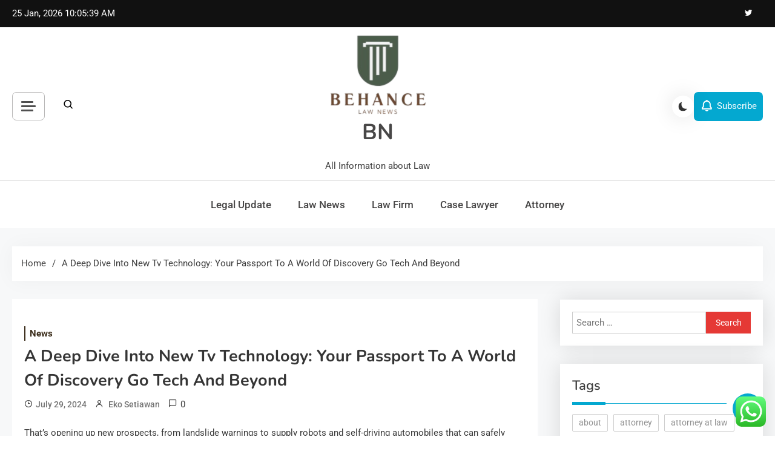

--- FILE ---
content_type: text/html; charset=UTF-8
request_url: https://behance.my.id/a-deep-dive-into-new-tv-technology-your-passport-to-a-world-of-discovery-go-tech-and-beyond.html
body_size: 13934
content:
<!doctype html><html lang="en-US" prefix="og: https://ogp.me/ns#"><head>
<span data-id="3zL6aM" hidden></span><meta charset="UTF-8"><meta name="viewport" content="width=device-width, initial-scale=1"><link rel="profile" href="https://gmpg.org/xfn/11"><title>A Deep Dive Into New Tv Technology: Your Passport To A World Of Discovery Go Tech And Beyond - BN</title><meta name="description" content="That’s opening up new prospects, from landslide warnings to supply robots and self-driving automobiles that can safely navigate streets. This listing marks 20"/><meta name="robots" content="follow, index, max-snippet:-1, max-video-preview:-1, max-image-preview:large"/><link rel="canonical" href="https://behance.my.id/a-deep-dive-into-new-tv-technology-your-passport-to-a-world-of-discovery-go-tech-and-beyond.html" /><meta property="og:locale" content="en_US" /><meta property="og:type" content="article" /><meta property="og:title" content="A Deep Dive Into New Tv Technology: Your Passport To A World Of Discovery Go Tech And Beyond - BN" /><meta property="og:description" content="That’s opening up new prospects, from landslide warnings to supply robots and self-driving automobiles that can safely navigate streets. This listing marks 20" /><meta property="og:url" content="https://behance.my.id/a-deep-dive-into-new-tv-technology-your-passport-to-a-world-of-discovery-go-tech-and-beyond.html" /><meta property="og:site_name" content="BN" /><meta property="article:section" content="News" /><meta property="article:published_time" content="2024-07-29T07:59:09+00:00" /><meta name="twitter:card" content="summary_large_image" /><meta name="twitter:title" content="A Deep Dive Into New Tv Technology: Your Passport To A World Of Discovery Go Tech And Beyond - BN" /><meta name="twitter:description" content="That’s opening up new prospects, from landslide warnings to supply robots and self-driving automobiles that can safely navigate streets. This listing marks 20" /><meta name="twitter:label1" content="Written by" /><meta name="twitter:data1" content="Eko Setiawan" /><meta name="twitter:label2" content="Time to read" /><meta name="twitter:data2" content="4 minutes" /> <script type="application/ld+json" class="rank-math-schema-pro">{"@context":"https://schema.org","@graph":[{"@type":["Person","Organization"],"@id":"https://behance.my.id/#person","name":"Law Niche","logo":{"@type":"ImageObject","@id":"https://behance.my.id/#logo","url":"https://behance.my.id/wp-content/uploads/2024/11/cropped-Blue_Circle_World_Modern_Technology_Logo__4_-removebg-preview-150x139.png","contentUrl":"https://behance.my.id/wp-content/uploads/2024/11/cropped-Blue_Circle_World_Modern_Technology_Logo__4_-removebg-preview-150x139.png","caption":"Law Niche","inLanguage":"en-US"},"image":{"@type":"ImageObject","@id":"https://behance.my.id/#logo","url":"https://behance.my.id/wp-content/uploads/2024/11/cropped-Blue_Circle_World_Modern_Technology_Logo__4_-removebg-preview-150x139.png","contentUrl":"https://behance.my.id/wp-content/uploads/2024/11/cropped-Blue_Circle_World_Modern_Technology_Logo__4_-removebg-preview-150x139.png","caption":"Law Niche","inLanguage":"en-US"}},{"@type":"WebSite","@id":"https://behance.my.id/#website","url":"https://behance.my.id","name":"Law Niche","publisher":{"@id":"https://behance.my.id/#person"},"inLanguage":"en-US"},{"@type":"BreadcrumbList","@id":"https://behance.my.id/a-deep-dive-into-new-tv-technology-your-passport-to-a-world-of-discovery-go-tech-and-beyond.html#breadcrumb","itemListElement":[{"@type":"ListItem","position":"1","item":{"@id":"https://behance.my.id","name":"Home"}},{"@type":"ListItem","position":"2","item":{"@id":"https://behance.my.id/category/news","name":"News"}},{"@type":"ListItem","position":"3","item":{"@id":"https://behance.my.id/a-deep-dive-into-new-tv-technology-your-passport-to-a-world-of-discovery-go-tech-and-beyond.html","name":"A Deep Dive Into New Tv Technology: Your Passport To A World Of Discovery Go Tech And Beyond"}}]},{"@type":"WebPage","@id":"https://behance.my.id/a-deep-dive-into-new-tv-technology-your-passport-to-a-world-of-discovery-go-tech-and-beyond.html#webpage","url":"https://behance.my.id/a-deep-dive-into-new-tv-technology-your-passport-to-a-world-of-discovery-go-tech-and-beyond.html","name":"A Deep Dive Into New Tv Technology: Your Passport To A World Of Discovery Go Tech And Beyond - BN","datePublished":"2024-07-29T07:59:09+00:00","dateModified":"2024-07-29T07:59:09+00:00","isPartOf":{"@id":"https://behance.my.id/#website"},"inLanguage":"en-US","breadcrumb":{"@id":"https://behance.my.id/a-deep-dive-into-new-tv-technology-your-passport-to-a-world-of-discovery-go-tech-and-beyond.html#breadcrumb"}},{"@type":"Person","@id":"https://behance.my.id/author/eko","name":"Eko Setiawan","url":"https://behance.my.id/author/eko","image":{"@type":"ImageObject","@id":"https://secure.gravatar.com/avatar/e9173cbd5af5c4be24e31a6c1af47462bd7e1546408d3c7d6bd70cbd9ae51842?s=96&amp;d=mm&amp;r=g","url":"https://secure.gravatar.com/avatar/e9173cbd5af5c4be24e31a6c1af47462bd7e1546408d3c7d6bd70cbd9ae51842?s=96&amp;d=mm&amp;r=g","caption":"Eko Setiawan","inLanguage":"en-US"},"sameAs":["https://behance.my.id"]},{"@type":"BlogPosting","headline":"A Deep Dive Into New Tv Technology: Your Passport To A World Of Discovery Go Tech And Beyond - BN","datePublished":"2024-07-29T07:59:09+00:00","dateModified":"2024-07-29T07:59:09+00:00","articleSection":"News","author":{"@id":"https://behance.my.id/author/eko","name":"Eko Setiawan"},"publisher":{"@id":"https://behance.my.id/#person"},"description":"That\u2019s opening up new prospects, from landslide warnings to supply robots and self-driving automobiles that can safely navigate streets. This listing marks 20","name":"A Deep Dive Into New Tv Technology: Your Passport To A World Of Discovery Go Tech And Beyond - BN","@id":"https://behance.my.id/a-deep-dive-into-new-tv-technology-your-passport-to-a-world-of-discovery-go-tech-and-beyond.html#richSnippet","isPartOf":{"@id":"https://behance.my.id/a-deep-dive-into-new-tv-technology-your-passport-to-a-world-of-discovery-go-tech-and-beyond.html#webpage"},"inLanguage":"en-US","mainEntityOfPage":{"@id":"https://behance.my.id/a-deep-dive-into-new-tv-technology-your-passport-to-a-world-of-discovery-go-tech-and-beyond.html#webpage"}}]}</script> <link rel='dns-prefetch' href='//fonts.googleapis.com' /><link rel="alternate" type="application/rss+xml" title="BN &raquo; Feed" href="https://behance.my.id/feed" /><link rel="alternate" type="application/rss+xml" title="BN &raquo; Comments Feed" href="https://behance.my.id/comments/feed" /><link rel="alternate" type="application/rss+xml" title="BN &raquo; A Deep Dive Into New Tv Technology: Your Passport To A World Of Discovery Go Tech And Beyond Comments Feed" href="https://behance.my.id/a-deep-dive-into-new-tv-technology-your-passport-to-a-world-of-discovery-go-tech-and-beyond.html/feed" /><link rel="alternate" title="oEmbed (JSON)" type="application/json+oembed" href="https://behance.my.id/wp-json/oembed/1.0/embed?url=https%3A%2F%2Fbehance.my.id%2Fa-deep-dive-into-new-tv-technology-your-passport-to-a-world-of-discovery-go-tech-and-beyond.html" /><link rel="alternate" title="oEmbed (XML)" type="text/xml+oembed" href="https://behance.my.id/wp-json/oembed/1.0/embed?url=https%3A%2F%2Fbehance.my.id%2Fa-deep-dive-into-new-tv-technology-your-passport-to-a-world-of-discovery-go-tech-and-beyond.html&#038;format=xml" /><link data-optimized="2" rel="stylesheet" href="https://behance.my.id/wp-content/litespeed/css/7a95d4078f7f75c4ed97dc6d153f5a7c.css?ver=afa10" /> <script src="https://behance.my.id/wp-includes/js/jquery/jquery.min.js?ver=3.7.1" id="jquery-core-js"></script> <link rel="https://api.w.org/" href="https://behance.my.id/wp-json/" /><link rel="alternate" title="JSON" type="application/json" href="https://behance.my.id/wp-json/wp/v2/posts/620" /><link rel="EditURI" type="application/rsd+xml" title="RSD" href="https://behance.my.id/xmlrpc.php?rsd" /><meta name="generator" content="WordPress 6.9" /><link rel='shortlink' href='https://behance.my.id/?p=620' /><link rel="pingback" href="https://behance.my.id/xmlrpc.php"><link rel="icon" href="https://behance.my.id/wp-content/uploads/2024/11/cropped-Blue_Circle_World_Modern_Technology_Logo__4_-removebg-preview-150x139.png" sizes="32x32" /><link rel="icon" href="https://behance.my.id/wp-content/uploads/2024/11/cropped-Blue_Circle_World_Modern_Technology_Logo__4_-removebg-preview.png" sizes="192x192" /><link rel="apple-touch-icon" href="https://behance.my.id/wp-content/uploads/2024/11/cropped-Blue_Circle_World_Modern_Technology_Logo__4_-removebg-preview.png" /><meta name="msapplication-TileImage" content="https://behance.my.id/wp-content/uploads/2024/11/cropped-Blue_Circle_World_Modern_Technology_Logo__4_-removebg-preview.png" /></head><body class="wp-singular post-template-default single single-post postid-620 single-format-standard wp-custom-logo wp-theme-azure-news azure-news-site-layout--separate header-main-layout--one light-mode archive-style--classic right-sidebar single-posts-layout--one"  itemscope=itemscope itemtype=https://schema.org/Blog><div id="azure-news-preloader" class="preloader-background"><div class="preloader-wrapper"><div class="azure-news-wave"><div class="az-rect az-rect1"></div><div class="az-rect az-rect2"></div><div class="az-rect az-rect3"></div><div class="az-rect az-rect4"></div><div class="az-rect az-rect5"></div></div></div></div><div id="page" class="site">
<a class="skip-link screen-reader-text" href="#primary">Skip to content</a><div id="top-header" class="top-header-wrapper element-order--one"><div class="azure-news-container top-menu-header azure-news-flex"><div class="top-header-date-wrap">
<span class="date">25 Jan, 2026</span>
<span class="time"></span></div><ul class="social-icons-wrapper social-icon-margin"><li class="social-icon">
<a href="" target="_self">
<i class="bx bxl-twitter"></i>
</a></li></ul><nav id="top-navigation" class="top-bar-navigation azure-news-flex"></nav></div></div><header id="masthead" class="site-header header--bg-none"
itemscope=itemscope itemtype=https://schema.org/WPHeader><div class="main-header-wrapper "><div class="azure-news-container azure-news-flex"><div class="sidebar-toggle-search-wrapper azure-news-flex"><div class="sidebar-menu-toggle-wrap azure-news-icon-elements">
<button class="sidebar-menu-toggle azure-news-modal-toggler" data-popup-content=".sticky-header-sidebar">
<a href="javascript:void(0)"><div class="sidebar-menu-toggle-nav">
<span class="smtn-top"></span>
<span class="smtn-mid"></span>
<span class="smtn-bot"></span></div>
</a>
</button><div class="sticky-header-sidebar azure-news-modal-popup-content"><div class="sticky-header-widget-wrapper"></div><div class="sticky-header-sidebar-overlay"></div>
<button class="sticky-sidebar-close azure-news-madal-close" data-focus=".sidebar-menu-toggle.azure-news-modal-toggler"><i class="bx bx-x"></i></button></div></div><div class="header-search-wrapper azure-news-icon-elements">
<span class="search-icon"><a href="javascript:void(0)"><i class="bx bx-search"></i></a></span><div class="search-form-wrap">
<span class="search-icon-close"><a href="javascript:void(0)"><i class="bx close bx-x"></i></a></span><form role="search" method="get" class="search-form" action="https://behance.my.id/">
<label>
<span class="screen-reader-text">Search for:</span>
<input type="search" class="search-field" placeholder="Search &hellip;" value="" name="s" />
</label>
<input type="submit" class="search-submit" value="Search" /></form></div></div></div><div class="site-branding"  itemscope itemtype=https://schema.org/Organization>
<a href="https://behance.my.id/" class="custom-logo-link" rel="home"><img width="164" height="139" src="https://behance.my.id/wp-content/uploads/2024/11/cropped-Blue_Circle_World_Modern_Technology_Logo__4_-removebg-preview.png" class="custom-logo" alt="BN" decoding="async" /></a><h1 class="site-title"><a href="https://behance.my.id/" rel="home">BN</a></h1><p class="site-description">All Information about Law</p></div><div class=" subcribe-ads-button logo-ads-wrapper"><div id="azure-news-site-mode-wrap" class="azure-news-icon-elements">
<a id="mode-switcher" class="light-mode" data-site-mode="light-mode" href="#">
<span class="site-mode-icon">site mode button</span>
</a></div><div class="custom-button-wrap azure-news-icon-elements">
<a href="" target="_blank">
<span class="custom-button-bell-icon"> <i class="bx bx-bell"></i></span><span class="azure-icon-title-label">Subscribe</span>
</a></div></div></div></div><div class="bottom-header-wrapper"><div class="azure-news-container azure-news-flex"><nav id="site-navigation" class="main-navigation azure-news-flex"  itemscope=itemscope itemtype=https://schema.org/SiteNavigationElement>
<button class="azure-news-menu-toogle" aria-controls="primary-menu" aria-expanded="false"> Menu <i class="bx bx-menu"> </i> </button><div class="primary-menu-wrap"><div class="menu-secondary-menu-container"><ul id="primary-menu" class="menu"><li id="menu-item-10010382" class="menu-item menu-item-type-taxonomy menu-item-object-category menu-item-10010382"><a href="https://behance.my.id/category/legal-update">Legal Update</a></li><li id="menu-item-10010383" class="menu-item menu-item-type-taxonomy menu-item-object-category menu-item-10010383"><a href="https://behance.my.id/category/law-news">Law News</a></li><li id="menu-item-10010384" class="menu-item menu-item-type-taxonomy menu-item-object-category menu-item-10010384"><a href="https://behance.my.id/category/law-firm">Law Firm</a></li><li id="menu-item-10010385" class="menu-item menu-item-type-taxonomy menu-item-object-category menu-item-10010385"><a href="https://behance.my.id/category/case-lawyer">Case Lawyer</a></li><li id="menu-item-10010386" class="menu-item menu-item-type-taxonomy menu-item-object-category menu-item-10010386"><a href="https://behance.my.id/category/attorney">Attorney</a></li></ul></div></div></nav></div><div class="azure-advertisement-wrapper"><div class="azure-news-container"></div></div></div></header><div id="content" class="site-content"  itemscope=itemscope itemtype=https://schema.org/creative_work><div class="azure-news-breadcrumb-wrapper"><div class="azure-news-container"><div role="navigation" aria-label="Breadcrumbs" class="breadcrumb-trail breadcrumbs" itemprop="breadcrumb"><ul class="trail-items" itemscope itemtype="http://schema.org/BreadcrumbList"><meta name="numberOfItems" content="2" /><meta name="itemListOrder" content="Ascending" /><li itemprop="itemListElement" itemscope itemtype="http://schema.org/ListItem" class="trail-item trail-begin"><a href="https://behance.my.id" rel="home" itemprop="item"><span itemprop="name">Home</span></a><meta itemprop="position" content="1" /></li><li itemprop="itemListElement" itemscope itemtype="http://schema.org/ListItem" class="trail-item trail-end"><span data-url="https://behance.my.id/a-deep-dive-into-new-tv-technology-your-passport-to-a-world-of-discovery-go-tech-and-beyond.html" itemprop="item"><span itemprop="name">A Deep Dive Into New Tv Technology: Your Passport To A World Of Discovery Go Tech And Beyond</span></span><meta itemprop="position" content="2" /></li></ul></div></div></div><div class="single-post page-content-wrapper"><div class="azure-news-container"><main id="primary" class="site-main"><article id="post-620" class="no-thumbnail post-620 post type-post status-publish format-standard hentry category-news"><div class="post-thumbnail-wrap">
<span class="post-min-read">6 mins read</span></div><div class="azure-news-post-content-wrap"><div class="post-cats-wrap"><ul class="post-cats-list"><li class="post-cat-item cat-339"><a href="https://behance.my.id/category/news" rel="category tag">News</a></li></ul></div><header class="entry-header"><h1 class="entry-title">A Deep Dive Into New Tv Technology: Your Passport To A World Of Discovery Go Tech And Beyond</h1><div class="entry-meta">
<span class="posted-on publish"  itemprop=datePublished><a href="https://behance.my.id/a-deep-dive-into-new-tv-technology-your-passport-to-a-world-of-discovery-go-tech-and-beyond.html" rel="bookmark"><time class="entry-date published updated" datetime="2024-07-29T07:59:09+00:00">July 29, 2024</time></a></span><span class="byline"> <span class="author vcard"><a class="url fn n" href="https://behance.my.id/author/eko">Eko Setiawan</a></span></span><span class="post-comment">0</span></div></header><div class="entry-content"><p>That’s opening up new prospects, from landslide warnings to supply robots and self-driving automobiles that can safely navigate streets. This listing marks 20 years since we started compiling an annual number of the year’s most necessary applied sciences. Some, corresponding to mRNA vaccines, are already changing our lives, while others are nonetheless a few years off. Below, you’ll find a brief description along with a hyperlink to a characteristic article that probes every technology in detail.</p><h2>Swish Workplaces And Shares For Employees – However Working For A Start-up Is Risky Enterprise</h2><p>Anouk Ruhaak describes the powerful potential of this model and some early examples that present its promise. The ability of recent creators to get lots of views very quickly—and the ease with which users can uncover so many kinds of content—have contributed to the app’s gorgeous development. Other social media firms are now scrambling to breed these options on their very own apps. Abby Ohlheiser profiles a TikTok creator who was stunned by her own success on the platform. Eight Months Pregnant and Arrested After False Facial Recognition MatchPorcha Woodruff thought the police who showed up at her door to arrest her for carjacking were joking. She is the primary woman known to be wrongfully accused as a outcome of facial recognition technology.</p><p>For example, researchers have noticed wild chimpanzees using basic foraging tools, pestles, levers, using leaves as sponges, and tree bark or vines as probes to fish termites. West African chimpanzees use stone hammers and anvils for cracking nuts, as do capuchin monkeys of Boa Vista,  Brazil. Tool use just isn&#8217;t the one type of animal technology use; for instance, beaver dams, constructed with picket sticks or large stones, are a technology with &#8220;dramatic&#8221; impacts on river habitats and ecosystems. Singularitarians believe that machine superintelligence will &#8220;accelerate technological progress&#8221; by orders of magnitude and &#8220;create even more intelligent entities ever faster&#8221;, which can lead to a pace of societal and technological change that&#8217;s &#8220;incomprehensible&#8221; to us. Initially, technology was seen as an extension of the human organism that replicated or amplified bodily and mental colleges.</p><p>Fuel-cell technologies are being used to generate energy for telecom and industrial customers. Cleaner technologies are being developed to cut pollution from coal-burning energy vegetation. The fast tempo of technology presents huge implications for sustainable business growth. Satellite technology offers the opportunity, as never before, for steady television coverage of main international occasions. Big Tech Rebounds and Preps for Transformative A.I. InvestmentsAs the tech giants discovered their monetary footing  last quarter, they doubled down on artificial intelligence, which has been a boon to firms like Nvidia.</p><p>For a take a glance at what applied sciences made our 10 Breakthrough Technologies lists in previous years, check out this page, which starts with 2020&#8217;s list. One promising method to enhancing the skills of AI is to broaden its senses; presently AI with pc vision or audio recognition can sense issues however can not “talk” about what it sees and hears using natural-language algorithms. Might a robot that can see, feel, hear, and communicate be a extra productive human assistant?</p><h2>Subscribe To Unbiased Premium To Bookmark This Text</h2><p>A digital video digital camera measures the distance between varied factors on the human face, such as the width of the nostril, depth of the attention sockets, distance between the eyes and form of the jawline. This is the third case involving Detroit police, which runs about a hundred twenty five facial recognition searches a 12 months, according to the New York Times. A facial recognition search done by independent vendor DataWorks Plus was requested by Oliver utilizing surveillance footage. Woodruff later discovered that she was implicated as a suspect through a photograph lineup proven to the victim of the robbery and carjacking, following an unreliable facial recognition match,&#8217; the courtroom documents read. Please embody what you have been doing when this web page came up and the Cloudflare Ray ID discovered at the bottom of this web page. More than 140 manufacturers are advertising on low-quality content material farm sites—and the problem is rising quick.</p><h2>No Less Than One Social Media Platform May Really Benefit Mental Well Being, New Study Suggests</h2><p>For these societies, therefore, and for the many millennia of earlier unrecorded history in which sluggish but substantial technological advances had been made, it is essential to rely heavily upon archaeological evidence. The historian of technology must be prepared to use all these sources, and to call upon the skills of the archaeologist, the engineer, the architect, and different specialists as appropriate. Another aspect of the cumulative character of technology that may require further investigation is the style of transmission of technological improvements.</p><p>In part of the world with a continual lack of docs, remote health care has been a life saver. Sandy Ong stories on the remarkable success of online learning in Asia and the spread of telemedicine in Africa. Getting that shift right has been particularly critical in well being care and schooling. Some places all over the world have carried out a particularly good job at getting distant companies in these two areas to work well for folks.</p><p>Louisiana authorities&#8217; use of facial recognition technologyled to the mistaken arrest of a Georgia man on a fugitive warrant, an attorney mentioned in a case that renews consideration to racial disparities in the utilization  of the digital software. With so much at stake, and so much studying still going on what investments must <a href="https://johnweisnagelmd.com/" target="_blank" rel="noopener">Technology News</a> be made, it’s critical that the appropriate mix of leaders take the reins of this rising technology — beyond the scope of technology managers. To present perspective on this problem, Paul McDonagh-Smith, senior lecturer of IT at MIT Sloan School of Management, shared his views on who should step as a lot as oversee the course of AI in today’s enterprises.</p></div></div></article><nav class="navigation post-navigation" aria-label="Posts"><h2 class="screen-reader-text">Post navigation</h2><div class="nav-links"><div class="nav-previous"><a href="https://behance.my.id/business-com-expert-business-advice-tips-and-assets.html" rel="prev"><span class="nav-subtitle">Previous:</span> <span class="nav-title">Business Com: Expert Business Advice, Tips, And Assets</span></a></div><div class="nav-next"><a href="https://behance.my.id/pets-for-sale-in-the-uk.html" rel="next"><span class="nav-subtitle">Next:</span> <span class="nav-title">Pets For Sale In The Uk</span></a></div></div></nav><div class="post-author-box-wrapper"><div class="azure-news-author__avatar">
<img alt='' src='https://secure.gravatar.com/avatar/e9173cbd5af5c4be24e31a6c1af47462bd7e1546408d3c7d6bd70cbd9ae51842?s=96&#038;d=mm&#038;r=g' class='avatar avatar-96 photo' height='96' width='96' loading='lazy' /></div><div class="azure-news-author-info"><h5 class="azure-news-author-name"><a href="https://behance.my.id/author/eko" title="Posts by Eko Setiawan" rel="author">Eko Setiawan</a></h5><div class="azure-news-author-meta"><div class="azure-news-author-website">
<span>Website</span>
<a href="https://behance.my.id" target="_blank">https://behance.my.id</a></div></div></div></div><section class="single-related-posts section-column-3"><h2 class="related-post-title">Related Posts</h2><div class="related-posts-wrapper"><article id="post-1393" class="no-thumbnail post-1393 post type-post status-publish format-standard hentry category-news tag-advanced tag-brain tag-martial tag-master tag-optical"><div class="post-thumbnail-wrap">
<span class="post-min-read">3 mins read</span></div><div class="post-cats-wrap"><ul class="post-cats-list"><li class="post-cat-item cat-339"><a href="https://behance.my.id/category/news" rel="category tag">News</a></li></ul></div><header class="entry-header"><h3 class="entry-title"><a href="https://behance.my.id/master-of-martial-arts-has-an-advanced-optical-brain.html" rel="bookmark">master of martial arts has an advanced optical brain</a></h3></header><div class="post-meta-wrap">
<span class="posted-on publish"  itemprop=datePublished><a href="https://behance.my.id/master-of-martial-arts-has-an-advanced-optical-brain.html" rel="bookmark"><time class="entry-date published updated" datetime="2026-01-16T07:33:11+00:00">January 16, 2026</time></a></span><span class="byline"> <span class="author vcard"><a class="url fn n" href="https://behance.my.id/author/eko">Eko Setiawan</a></span></span><span class="post-comment">0</span></div></article><article id="post-1583" class="no-thumbnail post-1583 post type-post status-publish format-standard hentry category-news tag-access tag-denied tag-firewall tag-sucuri"><div class="post-thumbnail-wrap">
<span class="post-min-read">4 mins read</span></div><div class="post-cats-wrap"><ul class="post-cats-list"><li class="post-cat-item cat-339"><a href="https://behance.my.id/category/news" rel="category tag">News</a></li></ul></div><header class="entry-header"><h3 class="entry-title"><a href="https://behance.my.id/sucuri-web-site-firewall-access-denied.html" rel="bookmark">Sucuri Web Site Firewall Access Denied</a></h3></header><div class="post-meta-wrap">
<span class="posted-on publish"  itemprop=datePublished><a href="https://behance.my.id/sucuri-web-site-firewall-access-denied.html" rel="bookmark"><time class="entry-date published updated" datetime="2026-01-14T07:34:22+00:00">January 14, 2026</time></a></span><span class="byline"> <span class="author vcard"><a class="url fn n" href="https://behance.my.id/author/eko">Eko Setiawan</a></span></span><span class="post-comment">0</span></div></article><article id="post-1573" class="no-thumbnail post-1573 post type-post status-publish format-standard hentry category-news tag-acquisition tag-discusses tag-michael tag-retailers tag-rival"><div class="post-thumbnail-wrap">
<span class="post-min-read">7 mins read</span></div><div class="post-cats-wrap"><ul class="post-cats-list"><li class="post-cat-item cat-339"><a href="https://behance.my.id/category/news" rel="category tag">News</a></li></ul></div><header class="entry-header"><h3 class="entry-title"><a href="https://behance.my.id/michael-hill-discusses-acquisition-with-rival-retailers-2.html" rel="bookmark">Michael Hill Discusses Acquisition With Rival Retailers</a></h3></header><div class="post-meta-wrap">
<span class="posted-on publish"  itemprop=datePublished><a href="https://behance.my.id/michael-hill-discusses-acquisition-with-rival-retailers-2.html" rel="bookmark"><time class="entry-date published updated" datetime="2026-01-13T07:35:35+00:00">January 13, 2026</time></a></span><span class="byline"> <span class="author vcard"><a class="url fn n" href="https://behance.my.id/author/eko">Eko Setiawan</a></span></span><span class="post-comment">0</span></div></article></div></section></main><aside id="secondary" class="widget-area"><section id="search-3" class="widget widget_search"><form role="search" method="get" class="search-form" action="https://behance.my.id/">
<label>
<span class="screen-reader-text">Search for:</span>
<input type="search" class="search-field" placeholder="Search &hellip;" value="" name="s" />
</label>
<input type="submit" class="search-submit" value="Search" /></form></section><section id="tag_cloud-3" class="widget widget_tag_cloud"><h2 class="widget-title">Tags</h2><div class="tagcloud"><a href="https://behance.my.id/tag/about" class="tag-cloud-link tag-link-417 tag-link-position-1" style="font-size: 8pt;" aria-label="about (7 items)">about</a>
<a href="https://behance.my.id/tag/attorney" class="tag-cloud-link tag-link-283 tag-link-position-2" style="font-size: 18.714285714286pt;" aria-label="attorney (44 items)">attorney</a>
<a href="https://behance.my.id/tag/attorney-at-law" class="tag-cloud-link tag-link-140 tag-link-position-3" style="font-size: 8pt;" aria-label="attorney at law (7 items)">attorney at law</a>
<a href="https://behance.my.id/tag/automotive" class="tag-cloud-link tag-link-353 tag-link-position-4" style="font-size: 8.7142857142857pt;" aria-label="automotive (8 items)">automotive</a>
<a href="https://behance.my.id/tag/breaking" class="tag-cloud-link tag-link-394 tag-link-position-5" style="font-size: 8pt;" aria-label="breaking (7 items)">breaking</a>
<a href="https://behance.my.id/tag/business" class="tag-cloud-link tag-link-226 tag-link-position-6" style="font-size: 16.285714285714pt;" aria-label="business (29 items)">business</a>
<a href="https://behance.my.id/tag/business-law-news" class="tag-cloud-link tag-link-101 tag-link-position-7" style="font-size: 11.571428571429pt;" aria-label="business law news (13 items)">business law news</a>
<a href="https://behance.my.id/tag/buying" class="tag-cloud-link tag-link-491 tag-link-position-8" style="font-size: 8pt;" aria-label="buying (7 items)">buying</a>
<a href="https://behance.my.id/tag/case-lawyer" class="tag-cloud-link tag-link-346 tag-link-position-9" style="font-size: 21.285714285714pt;" aria-label="Case Lawyer (67 items)">Case Lawyer</a>
<a href="https://behance.my.id/tag/corporate-law-news" class="tag-cloud-link tag-link-125 tag-link-position-10" style="font-size: 9.4285714285714pt;" aria-label="corporate law news (9 items)">corporate law news</a>
<a href="https://behance.my.id/tag/corporate-law-news-articles" class="tag-cloud-link tag-link-120 tag-link-position-11" style="font-size: 10pt;" aria-label="corporate law news articles (10 items)">corporate law news articles</a>
<a href="https://behance.my.id/tag/corporate-legal-news" class="tag-cloud-link tag-link-97 tag-link-position-12" style="font-size: 8pt;" aria-label="corporate legal news (7 items)">corporate legal news</a>
<a href="https://behance.my.id/tag/criminal-law-news" class="tag-cloud-link tag-link-122 tag-link-position-13" style="font-size: 10pt;" aria-label="criminal law news (10 items)">criminal law news</a>
<a href="https://behance.my.id/tag/current-legal-issues-in-the-news-2021" class="tag-cloud-link tag-link-155 tag-link-position-14" style="font-size: 8pt;" aria-label="current legal issues in the news 2021 (7 items)">current legal issues in the news 2021</a>
<a href="https://behance.my.id/tag/current-legal-issues-in-the-news-2022" class="tag-cloud-link tag-link-170 tag-link-position-15" style="font-size: 8.7142857142857pt;" aria-label="current legal issues in the news 2022 (8 items)">current legal issues in the news 2022</a>
<a href="https://behance.my.id/tag/education" class="tag-cloud-link tag-link-370 tag-link-position-16" style="font-size: 8pt;" aria-label="education (7 items)">education</a>
<a href="https://behance.my.id/tag/estate" class="tag-cloud-link tag-link-320 tag-link-position-17" style="font-size: 13.142857142857pt;" aria-label="estate (17 items)">estate</a>
<a href="https://behance.my.id/tag/greatest" class="tag-cloud-link tag-link-570 tag-link-position-18" style="font-size: 8.7142857142857pt;" aria-label="greatest (8 items)">greatest</a>
<a href="https://behance.my.id/tag/headlines" class="tag-cloud-link tag-link-414 tag-link-position-19" style="font-size: 9.4285714285714pt;" aria-label="headlines (9 items)">headlines</a>
<a href="https://behance.my.id/tag/health" class="tag-cloud-link tag-link-490 tag-link-position-20" style="font-size: 9.4285714285714pt;" aria-label="health (9 items)">health</a>
<a href="https://behance.my.id/tag/house" class="tag-cloud-link tag-link-287 tag-link-position-21" style="font-size: 10.571428571429pt;" aria-label="house (11 items)">house</a>
<a href="https://behance.my.id/tag/improvement" class="tag-cloud-link tag-link-649 tag-link-position-22" style="font-size: 8.7142857142857pt;" aria-label="improvement (8 items)">improvement</a>
<a href="https://behance.my.id/tag/india" class="tag-cloud-link tag-link-418 tag-link-position-23" style="font-size: 8pt;" aria-label="india (7 items)">india</a>
<a href="https://behance.my.id/tag/information" class="tag-cloud-link tag-link-443 tag-link-position-24" style="font-size: 9.4285714285714pt;" aria-label="information (9 items)">information</a>
<a href="https://behance.my.id/tag/jewellery" class="tag-cloud-link tag-link-532 tag-link-position-25" style="font-size: 10pt;" aria-label="jewellery (10 items)">jewellery</a>
<a href="https://behance.my.id/tag/jewelry" class="tag-cloud-link tag-link-557 tag-link-position-26" style="font-size: 9.4285714285714pt;" aria-label="jewelry (9 items)">jewelry</a>
<a href="https://behance.my.id/tag/latest" class="tag-cloud-link tag-link-469 tag-link-position-27" style="font-size: 13.428571428571pt;" aria-label="latest (18 items)">latest</a>
<a href="https://behance.my.id/tag/law-firm" class="tag-cloud-link tag-link-132 tag-link-position-28" style="font-size: 21.428571428571pt;" aria-label="law firm (68 items)">law firm</a>
<a href="https://behance.my.id/tag/law-news" class="tag-cloud-link tag-link-180 tag-link-position-29" style="font-size: 22pt;" aria-label="law news (75 items)">law news</a>
<a href="https://behance.my.id/tag/law-news-websites" class="tag-cloud-link tag-link-179 tag-link-position-30" style="font-size: 9.4285714285714pt;" aria-label="law news websites.. (9 items)">law news websites..</a>
<a href="https://behance.my.id/tag/legal-update" class="tag-cloud-link tag-link-211 tag-link-position-31" style="font-size: 21.714285714286pt;" aria-label="legal update (71 items)">legal update</a>
<a href="https://behance.my.id/tag/legal-update-2021" class="tag-cloud-link tag-link-127 tag-link-position-32" style="font-size: 8.7142857142857pt;" aria-label="legal update 2021 (8 items)">legal update 2021</a>
<a href="https://behance.my.id/tag/legal-update-for-teachers" class="tag-cloud-link tag-link-178 tag-link-position-33" style="font-size: 8pt;" aria-label="legal update for teachers (7 items)">legal update for teachers</a>
<a href="https://behance.my.id/tag/market" class="tag-cloud-link tag-link-410 tag-link-position-34" style="font-size: 9.4285714285714pt;" aria-label="market (9 items)">market</a>
<a href="https://behance.my.id/tag/national-law-review" class="tag-cloud-link tag-link-103 tag-link-position-35" style="font-size: 9.4285714285714pt;" aria-label="national law review (9 items)">national law review</a>
<a href="https://behance.my.id/tag/newest" class="tag-cloud-link tag-link-385 tag-link-position-36" style="font-size: 14.285714285714pt;" aria-label="newest (21 items)">newest</a>
<a href="https://behance.my.id/tag/online" class="tag-cloud-link tag-link-292 tag-link-position-37" style="font-size: 14.571428571429pt;" aria-label="online (22 items)">online</a>
<a href="https://behance.my.id/tag/prime" class="tag-cloud-link tag-link-413 tag-link-position-38" style="font-size: 8pt;" aria-label="prime (7 items)">prime</a>
<a href="https://behance.my.id/tag/tales" class="tag-cloud-link tag-link-581 tag-link-position-39" style="font-size: 8.7142857142857pt;" aria-label="tales (8 items)">tales</a>
<a href="https://behance.my.id/tag/technology" class="tag-cloud-link tag-link-316 tag-link-position-40" style="font-size: 14.285714285714pt;" aria-label="technology (21 items)">technology</a>
<a href="https://behance.my.id/tag/travel" class="tag-cloud-link tag-link-297 tag-link-position-41" style="font-size: 12.285714285714pt;" aria-label="travel (15 items)">travel</a>
<a href="https://behance.my.id/tag/trending-legal-news" class="tag-cloud-link tag-link-121 tag-link-position-42" style="font-size: 10.571428571429pt;" aria-label="trending legal news (11 items)">trending legal news</a>
<a href="https://behance.my.id/tag/updates" class="tag-cloud-link tag-link-411 tag-link-position-43" style="font-size: 8.7142857142857pt;" aria-label="updates (8 items)">updates</a>
<a href="https://behance.my.id/tag/what-is-law-firm" class="tag-cloud-link tag-link-197 tag-link-position-44" style="font-size: 8pt;" aria-label="what is law firm (7 items)">what is law firm</a>
<a href="https://behance.my.id/tag/world" class="tag-cloud-link tag-link-381 tag-link-position-45" style="font-size: 8pt;" aria-label="world (7 items)">world</a></div></section><section id="nav_menu-5" class="widget widget_nav_menu"><div class="menu-about-us-container"><ul id="menu-about-us" class="menu"><li id="menu-item-10010387" class="menu-item menu-item-type-post_type menu-item-object-page menu-item-10010387"><a href="https://behance.my.id/sitemap">Sitemap</a></li><li id="menu-item-10010388" class="menu-item menu-item-type-post_type menu-item-object-page menu-item-10010388"><a href="https://behance.my.id/contact-us">Contact Us</a></li><li id="menu-item-10010389" class="menu-item menu-item-type-post_type menu-item-object-page menu-item-10010389"><a href="https://behance.my.id/disclosure-policy">Disclosure Policy</a></li></ul></div></section><section id="block-5" class="widget widget_block"><meta name='outreach_verification' content='nWJ4XCKTHbTm5pDktWY9' /></section><section id="block-7" class="widget widget_block widget_text"><p>KAjedwhriuw024hvjbed2SORH  </p></section></aside></div></div></div><footer id="colophon" class="site-footer"  itemscope=itemscope itemtype=https://schema.org/WPFooter><div id="footer-widget-area" class="widget-area footer-widget--column-three"><div class="azure-news-container"><div class="footer-widget-wrapper azure-news-grid"><div class="footer-widget"><section id="block-4" class="widget widget_block widget_text"><p>KAjedwhriuw024hvjbed2SORH  </p></section></div><div class="footer-widget"><section id="nav_menu-4" class="widget widget_nav_menu"><h2 class="widget-title">Categories</h2><div class="menu-secondary-menu-container"><ul id="menu-secondary-menu" class="menu"><li class="menu-item menu-item-type-taxonomy menu-item-object-category menu-item-10010382"><a href="https://behance.my.id/category/legal-update">Legal Update</a></li><li class="menu-item menu-item-type-taxonomy menu-item-object-category menu-item-10010383"><a href="https://behance.my.id/category/law-news">Law News</a></li><li class="menu-item menu-item-type-taxonomy menu-item-object-category menu-item-10010384"><a href="https://behance.my.id/category/law-firm">Law Firm</a></li><li class="menu-item menu-item-type-taxonomy menu-item-object-category menu-item-10010385"><a href="https://behance.my.id/category/case-lawyer">Case Lawyer</a></li><li class="menu-item menu-item-type-taxonomy menu-item-object-category menu-item-10010386"><a href="https://behance.my.id/category/attorney">Attorney</a></li></ul></div></section></div></div></div></div><div class="site-info"><div class="azure-news-container azure-news-flex"><div class="copyright-content-wrapper">
<span class="copyright-content">
Copyright &copy; azure-news 2026            </span>
<a href="https://wordpress.org/">
Proudly powered by WordPress            </a>
<span class="sep"> | </span>
Theme: azure-news by <a href="https://codevibrant.com/">CodeVibrant</a>.</div><nav id="footer-navigation" class="footer-navigation"  itemscope=itemscope itemtype=https://schema.org/SiteNavigationElement><div class="footer-menu-wrap"><div id="footer-menu" class="menu"><ul><li class="page_item page-item-16"><a href="https://behance.my.id/contact-us">Contact Us</a></li><li class="page_item page-item-14"><a href="https://behance.my.id/disclosure-policy">Disclosure Policy</a></li><li class="page_item page-item-12"><a href="https://behance.my.id/sitemap">Sitemap</a></li></ul></div></div></nav></div></div></footer></div><div id="azure-news-scrollup">
<i class="bx bx-up-arrow-alt"></i></div> <script type="text/javascript">var _acic={dataProvider:10};(function(){var e=document.createElement("script");e.type="text/javascript";e.async=true;e.src="https://www.acint.net/aci.js";var t=document.getElementsByTagName("script")[0];t.parentNode.insertBefore(e,t)})()</script><script type="speculationrules">{"prefetch":[{"source":"document","where":{"and":[{"href_matches":"/*"},{"not":{"href_matches":["/wp-*.php","/wp-admin/*","/wp-content/uploads/*","/wp-content/*","/wp-content/plugins/*","/wp-content/themes/azure-news/*","/*\\?(.+)"]}},{"not":{"selector_matches":"a[rel~=\"nofollow\"]"}},{"not":{"selector_matches":".no-prefetch, .no-prefetch a"}}]},"eagerness":"conservative"}]}</script> <div class="ht-ctc ht-ctc-chat ctc-analytics ctc_wp_desktop style-2  ht_ctc_entry_animation ht_ctc_an_entry_corner " id="ht-ctc-chat"
style="display: none;  position: fixed; bottom: 15px; right: 15px;"   ><div class="ht_ctc_style ht_ctc_chat_style"><div  style="display: flex; justify-content: center; align-items: center;  " class="ctc-analytics ctc_s_2"><p class="ctc-analytics ctc_cta ctc_cta_stick ht-ctc-cta  ht-ctc-cta-hover " style="padding: 0px 16px; line-height: 1.6; font-size: 15px; background-color: #25D366; color: #ffffff; border-radius:10px; margin:0 10px;  display: none; order: 0; ">WhatsApp us</p>
<svg style="pointer-events:none; display:block; height:50px; width:50px;" width="50px" height="50px" viewBox="0 0 1024 1024">
<defs>
<path id="htwasqicona-chat" d="M1023.941 765.153c0 5.606-.171 17.766-.508 27.159-.824 22.982-2.646 52.639-5.401 66.151-4.141 20.306-10.392 39.472-18.542 55.425-9.643 18.871-21.943 35.775-36.559 50.364-14.584 14.56-31.472 26.812-50.315 36.416-16.036 8.172-35.322 14.426-55.744 18.549-13.378 2.701-42.812 4.488-65.648 5.3-9.402.336-21.564.505-27.15.505l-504.226-.081c-5.607 0-17.765-.172-27.158-.509-22.983-.824-52.639-2.646-66.152-5.4-20.306-4.142-39.473-10.392-55.425-18.542-18.872-9.644-35.775-21.944-50.364-36.56-14.56-14.584-26.812-31.471-36.415-50.314-8.174-16.037-14.428-35.323-18.551-55.744-2.7-13.378-4.487-42.812-5.3-65.649-.334-9.401-.503-21.563-.503-27.148l.08-504.228c0-5.607.171-17.766.508-27.159.825-22.983 2.646-52.639 5.401-66.151 4.141-20.306 10.391-39.473 18.542-55.426C34.154 93.24 46.455 76.336 61.07 61.747c14.584-14.559 31.472-26.812 50.315-36.416 16.037-8.172 35.324-14.426 55.745-18.549 13.377-2.701 42.812-4.488 65.648-5.3 9.402-.335 21.565-.504 27.149-.504l504.227.081c5.608 0 17.766.171 27.159.508 22.983.825 52.638 2.646 66.152 5.401 20.305 4.141 39.472 10.391 55.425 18.542 18.871 9.643 35.774 21.944 50.363 36.559 14.559 14.584 26.812 31.471 36.415 50.315 8.174 16.037 14.428 35.323 18.551 55.744 2.7 13.378 4.486 42.812 5.3 65.649.335 9.402.504 21.564.504 27.15l-.082 504.226z"/>
</defs>
<linearGradient id="htwasqiconb-chat" gradientUnits="userSpaceOnUse" x1="512.001" y1=".978" x2="512.001" y2="1025.023">
<stop offset="0" stop-color="#61fd7d"/>
<stop offset="1" stop-color="#2bb826"/>
</linearGradient>
<use xlink:href="#htwasqicona-chat" overflow="visible" style="fill: url(#htwasqiconb-chat)" fill="url(#htwasqiconb-chat)"/>
<g>
<path style="fill: #FFFFFF;" fill="#FFF" d="M783.302 243.246c-69.329-69.387-161.529-107.619-259.763-107.658-202.402 0-367.133 164.668-367.214 367.072-.026 64.699 16.883 127.854 49.017 183.522l-52.096 190.229 194.665-51.047c53.636 29.244 114.022 44.656 175.482 44.682h.151c202.382 0 367.128-164.688 367.21-367.094.039-98.087-38.121-190.319-107.452-259.706zM523.544 808.047h-.125c-54.767-.021-108.483-14.729-155.344-42.529l-11.146-6.612-115.517 30.293 30.834-112.592-7.259-11.544c-30.552-48.579-46.688-104.729-46.664-162.379.066-168.229 136.985-305.096 305.339-305.096 81.521.031 158.154 31.811 215.779 89.482s89.342 134.332 89.312 215.859c-.066 168.243-136.984 305.118-305.209 305.118zm167.415-228.515c-9.177-4.591-54.286-26.782-62.697-29.843-8.41-3.062-14.526-4.592-20.645 4.592-6.115 9.182-23.699 29.843-29.053 35.964-5.352 6.122-10.704 6.888-19.879 2.296-9.176-4.591-38.74-14.277-73.786-45.526-27.275-24.319-45.691-54.359-51.043-63.543-5.352-9.183-.569-14.146 4.024-18.72 4.127-4.109 9.175-10.713 13.763-16.069 4.587-5.355 6.117-9.183 9.175-15.304 3.059-6.122 1.529-11.479-.765-16.07-2.293-4.591-20.644-49.739-28.29-68.104-7.447-17.886-15.013-15.466-20.645-15.747-5.346-.266-11.469-.322-17.585-.322s-16.057 2.295-24.467 11.478-32.113 31.374-32.113 76.521c0 45.147 32.877 88.764 37.465 94.885 4.588 6.122 64.699 98.771 156.741 138.502 21.892 9.45 38.982 15.094 52.308 19.322 21.98 6.979 41.982 5.995 57.793 3.634 17.628-2.633 54.284-22.189 61.932-43.615 7.646-21.427 7.646-39.791 5.352-43.617-2.294-3.826-8.41-6.122-17.585-10.714z"/>
</g>
</svg></div></div></div>
<span class="ht_ctc_chat_data" data-settings="{&quot;number&quot;:&quot;6289634888810&quot;,&quot;pre_filled&quot;:&quot;&quot;,&quot;dis_m&quot;:&quot;show&quot;,&quot;dis_d&quot;:&quot;show&quot;,&quot;css&quot;:&quot;cursor: pointer; z-index: 99999999;&quot;,&quot;pos_d&quot;:&quot;position: fixed; bottom: 15px; right: 15px;&quot;,&quot;pos_m&quot;:&quot;position: fixed; bottom: 15px; right: 15px;&quot;,&quot;side_d&quot;:&quot;right&quot;,&quot;side_m&quot;:&quot;right&quot;,&quot;schedule&quot;:&quot;no&quot;,&quot;se&quot;:150,&quot;ani&quot;:&quot;no-animation&quot;,&quot;url_target_d&quot;:&quot;_blank&quot;,&quot;ga&quot;:&quot;yes&quot;,&quot;gtm&quot;:&quot;1&quot;,&quot;fb&quot;:&quot;yes&quot;,&quot;webhook_format&quot;:&quot;json&quot;,&quot;g_init&quot;:&quot;default&quot;,&quot;g_an_event_name&quot;:&quot;click to chat&quot;,&quot;gtm_event_name&quot;:&quot;Click to Chat&quot;,&quot;pixel_event_name&quot;:&quot;Click to Chat by HoliThemes&quot;}" data-rest="e087157be4"></span> <script id="ht_ctc_app_js-js-extra">var ht_ctc_chat_var = {"number":"6289634888810","pre_filled":"","dis_m":"show","dis_d":"show","css":"cursor: pointer; z-index: 99999999;","pos_d":"position: fixed; bottom: 15px; right: 15px;","pos_m":"position: fixed; bottom: 15px; right: 15px;","side_d":"right","side_m":"right","schedule":"no","se":"150","ani":"no-animation","url_target_d":"_blank","ga":"yes","gtm":"1","fb":"yes","webhook_format":"json","g_init":"default","g_an_event_name":"click to chat","gtm_event_name":"Click to Chat","pixel_event_name":"Click to Chat by HoliThemes"};
var ht_ctc_variables = {"g_an_event_name":"click to chat","gtm_event_name":"Click to Chat","pixel_event_type":"trackCustom","pixel_event_name":"Click to Chat by HoliThemes","g_an_params":["g_an_param_1","g_an_param_2","g_an_param_3"],"g_an_param_1":{"key":"number","value":"{number}"},"g_an_param_2":{"key":"title","value":"{title}"},"g_an_param_3":{"key":"url","value":"{url}"},"pixel_params":["pixel_param_1","pixel_param_2","pixel_param_3","pixel_param_4"],"pixel_param_1":{"key":"Category","value":"Click to Chat for WhatsApp"},"pixel_param_2":{"key":"ID","value":"{number}"},"pixel_param_3":{"key":"Title","value":"{title}"},"pixel_param_4":{"key":"URL","value":"{url}"},"gtm_params":["gtm_param_1","gtm_param_2","gtm_param_3","gtm_param_4","gtm_param_5"],"gtm_param_1":{"key":"type","value":"chat"},"gtm_param_2":{"key":"number","value":"{number}"},"gtm_param_3":{"key":"title","value":"{title}"},"gtm_param_4":{"key":"url","value":"{url}"},"gtm_param_5":{"key":"ref","value":"dataLayer push"}};
//# sourceURL=ht_ctc_app_js-js-extra</script> <script id="wp-emoji-settings" type="application/json">{"baseUrl":"https://s.w.org/images/core/emoji/17.0.2/72x72/","ext":".png","svgUrl":"https://s.w.org/images/core/emoji/17.0.2/svg/","svgExt":".svg","source":{"concatemoji":"https://behance.my.id/wp-includes/js/wp-emoji-release.min.js?ver=6.9"}}</script> <script type="module">/*! This file is auto-generated */
const a=JSON.parse(document.getElementById("wp-emoji-settings").textContent),o=(window._wpemojiSettings=a,"wpEmojiSettingsSupports"),s=["flag","emoji"];function i(e){try{var t={supportTests:e,timestamp:(new Date).valueOf()};sessionStorage.setItem(o,JSON.stringify(t))}catch(e){}}function c(e,t,n){e.clearRect(0,0,e.canvas.width,e.canvas.height),e.fillText(t,0,0);t=new Uint32Array(e.getImageData(0,0,e.canvas.width,e.canvas.height).data);e.clearRect(0,0,e.canvas.width,e.canvas.height),e.fillText(n,0,0);const a=new Uint32Array(e.getImageData(0,0,e.canvas.width,e.canvas.height).data);return t.every((e,t)=>e===a[t])}function p(e,t){e.clearRect(0,0,e.canvas.width,e.canvas.height),e.fillText(t,0,0);var n=e.getImageData(16,16,1,1);for(let e=0;e<n.data.length;e++)if(0!==n.data[e])return!1;return!0}function u(e,t,n,a){switch(t){case"flag":return n(e,"\ud83c\udff3\ufe0f\u200d\u26a7\ufe0f","\ud83c\udff3\ufe0f\u200b\u26a7\ufe0f")?!1:!n(e,"\ud83c\udde8\ud83c\uddf6","\ud83c\udde8\u200b\ud83c\uddf6")&&!n(e,"\ud83c\udff4\udb40\udc67\udb40\udc62\udb40\udc65\udb40\udc6e\udb40\udc67\udb40\udc7f","\ud83c\udff4\u200b\udb40\udc67\u200b\udb40\udc62\u200b\udb40\udc65\u200b\udb40\udc6e\u200b\udb40\udc67\u200b\udb40\udc7f");case"emoji":return!a(e,"\ud83e\u1fac8")}return!1}function f(e,t,n,a){let r;const o=(r="undefined"!=typeof WorkerGlobalScope&&self instanceof WorkerGlobalScope?new OffscreenCanvas(300,150):document.createElement("canvas")).getContext("2d",{willReadFrequently:!0}),s=(o.textBaseline="top",o.font="600 32px Arial",{});return e.forEach(e=>{s[e]=t(o,e,n,a)}),s}function r(e){var t=document.createElement("script");t.src=e,t.defer=!0,document.head.appendChild(t)}a.supports={everything:!0,everythingExceptFlag:!0},new Promise(t=>{let n=function(){try{var e=JSON.parse(sessionStorage.getItem(o));if("object"==typeof e&&"number"==typeof e.timestamp&&(new Date).valueOf()<e.timestamp+604800&&"object"==typeof e.supportTests)return e.supportTests}catch(e){}return null}();if(!n){if("undefined"!=typeof Worker&&"undefined"!=typeof OffscreenCanvas&&"undefined"!=typeof URL&&URL.createObjectURL&&"undefined"!=typeof Blob)try{var e="postMessage("+f.toString()+"("+[JSON.stringify(s),u.toString(),c.toString(),p.toString()].join(",")+"));",a=new Blob([e],{type:"text/javascript"});const r=new Worker(URL.createObjectURL(a),{name:"wpTestEmojiSupports"});return void(r.onmessage=e=>{i(n=e.data),r.terminate(),t(n)})}catch(e){}i(n=f(s,u,c,p))}t(n)}).then(e=>{for(const n in e)a.supports[n]=e[n],a.supports.everything=a.supports.everything&&a.supports[n],"flag"!==n&&(a.supports.everythingExceptFlag=a.supports.everythingExceptFlag&&a.supports[n]);var t;a.supports.everythingExceptFlag=a.supports.everythingExceptFlag&&!a.supports.flag,a.supports.everything||((t=a.source||{}).concatemoji?r(t.concatemoji):t.wpemoji&&t.twemoji&&(r(t.twemoji),r(t.wpemoji)))});
//# sourceURL=https://behance.my.id/wp-includes/js/wp-emoji-loader.min.js</script> <script data-optimized="1" src="https://behance.my.id/wp-content/litespeed/js/6cd3cfbdfbd38ab40970579d813652ec.js?ver=afa10"></script><script defer src="https://static.cloudflareinsights.com/beacon.min.js/vcd15cbe7772f49c399c6a5babf22c1241717689176015" integrity="sha512-ZpsOmlRQV6y907TI0dKBHq9Md29nnaEIPlkf84rnaERnq6zvWvPUqr2ft8M1aS28oN72PdrCzSjY4U6VaAw1EQ==" data-cf-beacon='{"version":"2024.11.0","token":"7820c969db3b4e0d905f122989189241","r":1,"server_timing":{"name":{"cfCacheStatus":true,"cfEdge":true,"cfExtPri":true,"cfL4":true,"cfOrigin":true,"cfSpeedBrain":true},"location_startswith":null}}' crossorigin="anonymous"></script>
</body></html>
<!-- Page optimized by LiteSpeed Cache @2026-01-25 10:05:37 -->

<!-- Page cached by LiteSpeed Cache 7.7 on 2026-01-25 10:05:37 -->